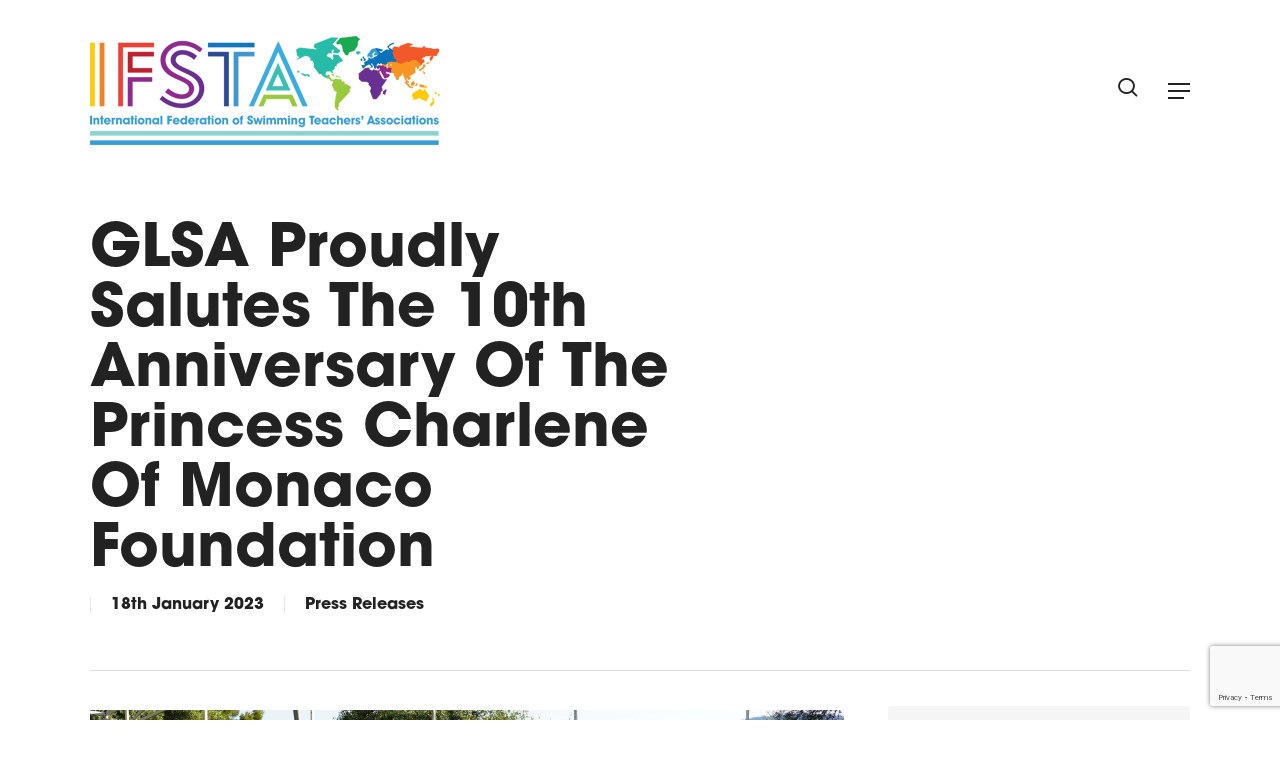

--- FILE ---
content_type: text/html; charset=utf-8
request_url: https://www.google.com/recaptcha/api2/anchor?ar=1&k=6Ld74akUAAAAAER70s5N3c8WaWcsvjvHW7obkrnI&co=aHR0cHM6Ly93d3cuaWZzdGEuY28udWs6NDQz&hl=en&v=9TiwnJFHeuIw_s0wSd3fiKfN&size=invisible&anchor-ms=20000&execute-ms=30000&cb=o0lj7lyrkanj
body_size: 48346
content:
<!DOCTYPE HTML><html dir="ltr" lang="en"><head><meta http-equiv="Content-Type" content="text/html; charset=UTF-8">
<meta http-equiv="X-UA-Compatible" content="IE=edge">
<title>reCAPTCHA</title>
<style type="text/css">
/* cyrillic-ext */
@font-face {
  font-family: 'Roboto';
  font-style: normal;
  font-weight: 400;
  font-stretch: 100%;
  src: url(//fonts.gstatic.com/s/roboto/v48/KFO7CnqEu92Fr1ME7kSn66aGLdTylUAMa3GUBHMdazTgWw.woff2) format('woff2');
  unicode-range: U+0460-052F, U+1C80-1C8A, U+20B4, U+2DE0-2DFF, U+A640-A69F, U+FE2E-FE2F;
}
/* cyrillic */
@font-face {
  font-family: 'Roboto';
  font-style: normal;
  font-weight: 400;
  font-stretch: 100%;
  src: url(//fonts.gstatic.com/s/roboto/v48/KFO7CnqEu92Fr1ME7kSn66aGLdTylUAMa3iUBHMdazTgWw.woff2) format('woff2');
  unicode-range: U+0301, U+0400-045F, U+0490-0491, U+04B0-04B1, U+2116;
}
/* greek-ext */
@font-face {
  font-family: 'Roboto';
  font-style: normal;
  font-weight: 400;
  font-stretch: 100%;
  src: url(//fonts.gstatic.com/s/roboto/v48/KFO7CnqEu92Fr1ME7kSn66aGLdTylUAMa3CUBHMdazTgWw.woff2) format('woff2');
  unicode-range: U+1F00-1FFF;
}
/* greek */
@font-face {
  font-family: 'Roboto';
  font-style: normal;
  font-weight: 400;
  font-stretch: 100%;
  src: url(//fonts.gstatic.com/s/roboto/v48/KFO7CnqEu92Fr1ME7kSn66aGLdTylUAMa3-UBHMdazTgWw.woff2) format('woff2');
  unicode-range: U+0370-0377, U+037A-037F, U+0384-038A, U+038C, U+038E-03A1, U+03A3-03FF;
}
/* math */
@font-face {
  font-family: 'Roboto';
  font-style: normal;
  font-weight: 400;
  font-stretch: 100%;
  src: url(//fonts.gstatic.com/s/roboto/v48/KFO7CnqEu92Fr1ME7kSn66aGLdTylUAMawCUBHMdazTgWw.woff2) format('woff2');
  unicode-range: U+0302-0303, U+0305, U+0307-0308, U+0310, U+0312, U+0315, U+031A, U+0326-0327, U+032C, U+032F-0330, U+0332-0333, U+0338, U+033A, U+0346, U+034D, U+0391-03A1, U+03A3-03A9, U+03B1-03C9, U+03D1, U+03D5-03D6, U+03F0-03F1, U+03F4-03F5, U+2016-2017, U+2034-2038, U+203C, U+2040, U+2043, U+2047, U+2050, U+2057, U+205F, U+2070-2071, U+2074-208E, U+2090-209C, U+20D0-20DC, U+20E1, U+20E5-20EF, U+2100-2112, U+2114-2115, U+2117-2121, U+2123-214F, U+2190, U+2192, U+2194-21AE, U+21B0-21E5, U+21F1-21F2, U+21F4-2211, U+2213-2214, U+2216-22FF, U+2308-230B, U+2310, U+2319, U+231C-2321, U+2336-237A, U+237C, U+2395, U+239B-23B7, U+23D0, U+23DC-23E1, U+2474-2475, U+25AF, U+25B3, U+25B7, U+25BD, U+25C1, U+25CA, U+25CC, U+25FB, U+266D-266F, U+27C0-27FF, U+2900-2AFF, U+2B0E-2B11, U+2B30-2B4C, U+2BFE, U+3030, U+FF5B, U+FF5D, U+1D400-1D7FF, U+1EE00-1EEFF;
}
/* symbols */
@font-face {
  font-family: 'Roboto';
  font-style: normal;
  font-weight: 400;
  font-stretch: 100%;
  src: url(//fonts.gstatic.com/s/roboto/v48/KFO7CnqEu92Fr1ME7kSn66aGLdTylUAMaxKUBHMdazTgWw.woff2) format('woff2');
  unicode-range: U+0001-000C, U+000E-001F, U+007F-009F, U+20DD-20E0, U+20E2-20E4, U+2150-218F, U+2190, U+2192, U+2194-2199, U+21AF, U+21E6-21F0, U+21F3, U+2218-2219, U+2299, U+22C4-22C6, U+2300-243F, U+2440-244A, U+2460-24FF, U+25A0-27BF, U+2800-28FF, U+2921-2922, U+2981, U+29BF, U+29EB, U+2B00-2BFF, U+4DC0-4DFF, U+FFF9-FFFB, U+10140-1018E, U+10190-1019C, U+101A0, U+101D0-101FD, U+102E0-102FB, U+10E60-10E7E, U+1D2C0-1D2D3, U+1D2E0-1D37F, U+1F000-1F0FF, U+1F100-1F1AD, U+1F1E6-1F1FF, U+1F30D-1F30F, U+1F315, U+1F31C, U+1F31E, U+1F320-1F32C, U+1F336, U+1F378, U+1F37D, U+1F382, U+1F393-1F39F, U+1F3A7-1F3A8, U+1F3AC-1F3AF, U+1F3C2, U+1F3C4-1F3C6, U+1F3CA-1F3CE, U+1F3D4-1F3E0, U+1F3ED, U+1F3F1-1F3F3, U+1F3F5-1F3F7, U+1F408, U+1F415, U+1F41F, U+1F426, U+1F43F, U+1F441-1F442, U+1F444, U+1F446-1F449, U+1F44C-1F44E, U+1F453, U+1F46A, U+1F47D, U+1F4A3, U+1F4B0, U+1F4B3, U+1F4B9, U+1F4BB, U+1F4BF, U+1F4C8-1F4CB, U+1F4D6, U+1F4DA, U+1F4DF, U+1F4E3-1F4E6, U+1F4EA-1F4ED, U+1F4F7, U+1F4F9-1F4FB, U+1F4FD-1F4FE, U+1F503, U+1F507-1F50B, U+1F50D, U+1F512-1F513, U+1F53E-1F54A, U+1F54F-1F5FA, U+1F610, U+1F650-1F67F, U+1F687, U+1F68D, U+1F691, U+1F694, U+1F698, U+1F6AD, U+1F6B2, U+1F6B9-1F6BA, U+1F6BC, U+1F6C6-1F6CF, U+1F6D3-1F6D7, U+1F6E0-1F6EA, U+1F6F0-1F6F3, U+1F6F7-1F6FC, U+1F700-1F7FF, U+1F800-1F80B, U+1F810-1F847, U+1F850-1F859, U+1F860-1F887, U+1F890-1F8AD, U+1F8B0-1F8BB, U+1F8C0-1F8C1, U+1F900-1F90B, U+1F93B, U+1F946, U+1F984, U+1F996, U+1F9E9, U+1FA00-1FA6F, U+1FA70-1FA7C, U+1FA80-1FA89, U+1FA8F-1FAC6, U+1FACE-1FADC, U+1FADF-1FAE9, U+1FAF0-1FAF8, U+1FB00-1FBFF;
}
/* vietnamese */
@font-face {
  font-family: 'Roboto';
  font-style: normal;
  font-weight: 400;
  font-stretch: 100%;
  src: url(//fonts.gstatic.com/s/roboto/v48/KFO7CnqEu92Fr1ME7kSn66aGLdTylUAMa3OUBHMdazTgWw.woff2) format('woff2');
  unicode-range: U+0102-0103, U+0110-0111, U+0128-0129, U+0168-0169, U+01A0-01A1, U+01AF-01B0, U+0300-0301, U+0303-0304, U+0308-0309, U+0323, U+0329, U+1EA0-1EF9, U+20AB;
}
/* latin-ext */
@font-face {
  font-family: 'Roboto';
  font-style: normal;
  font-weight: 400;
  font-stretch: 100%;
  src: url(//fonts.gstatic.com/s/roboto/v48/KFO7CnqEu92Fr1ME7kSn66aGLdTylUAMa3KUBHMdazTgWw.woff2) format('woff2');
  unicode-range: U+0100-02BA, U+02BD-02C5, U+02C7-02CC, U+02CE-02D7, U+02DD-02FF, U+0304, U+0308, U+0329, U+1D00-1DBF, U+1E00-1E9F, U+1EF2-1EFF, U+2020, U+20A0-20AB, U+20AD-20C0, U+2113, U+2C60-2C7F, U+A720-A7FF;
}
/* latin */
@font-face {
  font-family: 'Roboto';
  font-style: normal;
  font-weight: 400;
  font-stretch: 100%;
  src: url(//fonts.gstatic.com/s/roboto/v48/KFO7CnqEu92Fr1ME7kSn66aGLdTylUAMa3yUBHMdazQ.woff2) format('woff2');
  unicode-range: U+0000-00FF, U+0131, U+0152-0153, U+02BB-02BC, U+02C6, U+02DA, U+02DC, U+0304, U+0308, U+0329, U+2000-206F, U+20AC, U+2122, U+2191, U+2193, U+2212, U+2215, U+FEFF, U+FFFD;
}
/* cyrillic-ext */
@font-face {
  font-family: 'Roboto';
  font-style: normal;
  font-weight: 500;
  font-stretch: 100%;
  src: url(//fonts.gstatic.com/s/roboto/v48/KFO7CnqEu92Fr1ME7kSn66aGLdTylUAMa3GUBHMdazTgWw.woff2) format('woff2');
  unicode-range: U+0460-052F, U+1C80-1C8A, U+20B4, U+2DE0-2DFF, U+A640-A69F, U+FE2E-FE2F;
}
/* cyrillic */
@font-face {
  font-family: 'Roboto';
  font-style: normal;
  font-weight: 500;
  font-stretch: 100%;
  src: url(//fonts.gstatic.com/s/roboto/v48/KFO7CnqEu92Fr1ME7kSn66aGLdTylUAMa3iUBHMdazTgWw.woff2) format('woff2');
  unicode-range: U+0301, U+0400-045F, U+0490-0491, U+04B0-04B1, U+2116;
}
/* greek-ext */
@font-face {
  font-family: 'Roboto';
  font-style: normal;
  font-weight: 500;
  font-stretch: 100%;
  src: url(//fonts.gstatic.com/s/roboto/v48/KFO7CnqEu92Fr1ME7kSn66aGLdTylUAMa3CUBHMdazTgWw.woff2) format('woff2');
  unicode-range: U+1F00-1FFF;
}
/* greek */
@font-face {
  font-family: 'Roboto';
  font-style: normal;
  font-weight: 500;
  font-stretch: 100%;
  src: url(//fonts.gstatic.com/s/roboto/v48/KFO7CnqEu92Fr1ME7kSn66aGLdTylUAMa3-UBHMdazTgWw.woff2) format('woff2');
  unicode-range: U+0370-0377, U+037A-037F, U+0384-038A, U+038C, U+038E-03A1, U+03A3-03FF;
}
/* math */
@font-face {
  font-family: 'Roboto';
  font-style: normal;
  font-weight: 500;
  font-stretch: 100%;
  src: url(//fonts.gstatic.com/s/roboto/v48/KFO7CnqEu92Fr1ME7kSn66aGLdTylUAMawCUBHMdazTgWw.woff2) format('woff2');
  unicode-range: U+0302-0303, U+0305, U+0307-0308, U+0310, U+0312, U+0315, U+031A, U+0326-0327, U+032C, U+032F-0330, U+0332-0333, U+0338, U+033A, U+0346, U+034D, U+0391-03A1, U+03A3-03A9, U+03B1-03C9, U+03D1, U+03D5-03D6, U+03F0-03F1, U+03F4-03F5, U+2016-2017, U+2034-2038, U+203C, U+2040, U+2043, U+2047, U+2050, U+2057, U+205F, U+2070-2071, U+2074-208E, U+2090-209C, U+20D0-20DC, U+20E1, U+20E5-20EF, U+2100-2112, U+2114-2115, U+2117-2121, U+2123-214F, U+2190, U+2192, U+2194-21AE, U+21B0-21E5, U+21F1-21F2, U+21F4-2211, U+2213-2214, U+2216-22FF, U+2308-230B, U+2310, U+2319, U+231C-2321, U+2336-237A, U+237C, U+2395, U+239B-23B7, U+23D0, U+23DC-23E1, U+2474-2475, U+25AF, U+25B3, U+25B7, U+25BD, U+25C1, U+25CA, U+25CC, U+25FB, U+266D-266F, U+27C0-27FF, U+2900-2AFF, U+2B0E-2B11, U+2B30-2B4C, U+2BFE, U+3030, U+FF5B, U+FF5D, U+1D400-1D7FF, U+1EE00-1EEFF;
}
/* symbols */
@font-face {
  font-family: 'Roboto';
  font-style: normal;
  font-weight: 500;
  font-stretch: 100%;
  src: url(//fonts.gstatic.com/s/roboto/v48/KFO7CnqEu92Fr1ME7kSn66aGLdTylUAMaxKUBHMdazTgWw.woff2) format('woff2');
  unicode-range: U+0001-000C, U+000E-001F, U+007F-009F, U+20DD-20E0, U+20E2-20E4, U+2150-218F, U+2190, U+2192, U+2194-2199, U+21AF, U+21E6-21F0, U+21F3, U+2218-2219, U+2299, U+22C4-22C6, U+2300-243F, U+2440-244A, U+2460-24FF, U+25A0-27BF, U+2800-28FF, U+2921-2922, U+2981, U+29BF, U+29EB, U+2B00-2BFF, U+4DC0-4DFF, U+FFF9-FFFB, U+10140-1018E, U+10190-1019C, U+101A0, U+101D0-101FD, U+102E0-102FB, U+10E60-10E7E, U+1D2C0-1D2D3, U+1D2E0-1D37F, U+1F000-1F0FF, U+1F100-1F1AD, U+1F1E6-1F1FF, U+1F30D-1F30F, U+1F315, U+1F31C, U+1F31E, U+1F320-1F32C, U+1F336, U+1F378, U+1F37D, U+1F382, U+1F393-1F39F, U+1F3A7-1F3A8, U+1F3AC-1F3AF, U+1F3C2, U+1F3C4-1F3C6, U+1F3CA-1F3CE, U+1F3D4-1F3E0, U+1F3ED, U+1F3F1-1F3F3, U+1F3F5-1F3F7, U+1F408, U+1F415, U+1F41F, U+1F426, U+1F43F, U+1F441-1F442, U+1F444, U+1F446-1F449, U+1F44C-1F44E, U+1F453, U+1F46A, U+1F47D, U+1F4A3, U+1F4B0, U+1F4B3, U+1F4B9, U+1F4BB, U+1F4BF, U+1F4C8-1F4CB, U+1F4D6, U+1F4DA, U+1F4DF, U+1F4E3-1F4E6, U+1F4EA-1F4ED, U+1F4F7, U+1F4F9-1F4FB, U+1F4FD-1F4FE, U+1F503, U+1F507-1F50B, U+1F50D, U+1F512-1F513, U+1F53E-1F54A, U+1F54F-1F5FA, U+1F610, U+1F650-1F67F, U+1F687, U+1F68D, U+1F691, U+1F694, U+1F698, U+1F6AD, U+1F6B2, U+1F6B9-1F6BA, U+1F6BC, U+1F6C6-1F6CF, U+1F6D3-1F6D7, U+1F6E0-1F6EA, U+1F6F0-1F6F3, U+1F6F7-1F6FC, U+1F700-1F7FF, U+1F800-1F80B, U+1F810-1F847, U+1F850-1F859, U+1F860-1F887, U+1F890-1F8AD, U+1F8B0-1F8BB, U+1F8C0-1F8C1, U+1F900-1F90B, U+1F93B, U+1F946, U+1F984, U+1F996, U+1F9E9, U+1FA00-1FA6F, U+1FA70-1FA7C, U+1FA80-1FA89, U+1FA8F-1FAC6, U+1FACE-1FADC, U+1FADF-1FAE9, U+1FAF0-1FAF8, U+1FB00-1FBFF;
}
/* vietnamese */
@font-face {
  font-family: 'Roboto';
  font-style: normal;
  font-weight: 500;
  font-stretch: 100%;
  src: url(//fonts.gstatic.com/s/roboto/v48/KFO7CnqEu92Fr1ME7kSn66aGLdTylUAMa3OUBHMdazTgWw.woff2) format('woff2');
  unicode-range: U+0102-0103, U+0110-0111, U+0128-0129, U+0168-0169, U+01A0-01A1, U+01AF-01B0, U+0300-0301, U+0303-0304, U+0308-0309, U+0323, U+0329, U+1EA0-1EF9, U+20AB;
}
/* latin-ext */
@font-face {
  font-family: 'Roboto';
  font-style: normal;
  font-weight: 500;
  font-stretch: 100%;
  src: url(//fonts.gstatic.com/s/roboto/v48/KFO7CnqEu92Fr1ME7kSn66aGLdTylUAMa3KUBHMdazTgWw.woff2) format('woff2');
  unicode-range: U+0100-02BA, U+02BD-02C5, U+02C7-02CC, U+02CE-02D7, U+02DD-02FF, U+0304, U+0308, U+0329, U+1D00-1DBF, U+1E00-1E9F, U+1EF2-1EFF, U+2020, U+20A0-20AB, U+20AD-20C0, U+2113, U+2C60-2C7F, U+A720-A7FF;
}
/* latin */
@font-face {
  font-family: 'Roboto';
  font-style: normal;
  font-weight: 500;
  font-stretch: 100%;
  src: url(//fonts.gstatic.com/s/roboto/v48/KFO7CnqEu92Fr1ME7kSn66aGLdTylUAMa3yUBHMdazQ.woff2) format('woff2');
  unicode-range: U+0000-00FF, U+0131, U+0152-0153, U+02BB-02BC, U+02C6, U+02DA, U+02DC, U+0304, U+0308, U+0329, U+2000-206F, U+20AC, U+2122, U+2191, U+2193, U+2212, U+2215, U+FEFF, U+FFFD;
}
/* cyrillic-ext */
@font-face {
  font-family: 'Roboto';
  font-style: normal;
  font-weight: 900;
  font-stretch: 100%;
  src: url(//fonts.gstatic.com/s/roboto/v48/KFO7CnqEu92Fr1ME7kSn66aGLdTylUAMa3GUBHMdazTgWw.woff2) format('woff2');
  unicode-range: U+0460-052F, U+1C80-1C8A, U+20B4, U+2DE0-2DFF, U+A640-A69F, U+FE2E-FE2F;
}
/* cyrillic */
@font-face {
  font-family: 'Roboto';
  font-style: normal;
  font-weight: 900;
  font-stretch: 100%;
  src: url(//fonts.gstatic.com/s/roboto/v48/KFO7CnqEu92Fr1ME7kSn66aGLdTylUAMa3iUBHMdazTgWw.woff2) format('woff2');
  unicode-range: U+0301, U+0400-045F, U+0490-0491, U+04B0-04B1, U+2116;
}
/* greek-ext */
@font-face {
  font-family: 'Roboto';
  font-style: normal;
  font-weight: 900;
  font-stretch: 100%;
  src: url(//fonts.gstatic.com/s/roboto/v48/KFO7CnqEu92Fr1ME7kSn66aGLdTylUAMa3CUBHMdazTgWw.woff2) format('woff2');
  unicode-range: U+1F00-1FFF;
}
/* greek */
@font-face {
  font-family: 'Roboto';
  font-style: normal;
  font-weight: 900;
  font-stretch: 100%;
  src: url(//fonts.gstatic.com/s/roboto/v48/KFO7CnqEu92Fr1ME7kSn66aGLdTylUAMa3-UBHMdazTgWw.woff2) format('woff2');
  unicode-range: U+0370-0377, U+037A-037F, U+0384-038A, U+038C, U+038E-03A1, U+03A3-03FF;
}
/* math */
@font-face {
  font-family: 'Roboto';
  font-style: normal;
  font-weight: 900;
  font-stretch: 100%;
  src: url(//fonts.gstatic.com/s/roboto/v48/KFO7CnqEu92Fr1ME7kSn66aGLdTylUAMawCUBHMdazTgWw.woff2) format('woff2');
  unicode-range: U+0302-0303, U+0305, U+0307-0308, U+0310, U+0312, U+0315, U+031A, U+0326-0327, U+032C, U+032F-0330, U+0332-0333, U+0338, U+033A, U+0346, U+034D, U+0391-03A1, U+03A3-03A9, U+03B1-03C9, U+03D1, U+03D5-03D6, U+03F0-03F1, U+03F4-03F5, U+2016-2017, U+2034-2038, U+203C, U+2040, U+2043, U+2047, U+2050, U+2057, U+205F, U+2070-2071, U+2074-208E, U+2090-209C, U+20D0-20DC, U+20E1, U+20E5-20EF, U+2100-2112, U+2114-2115, U+2117-2121, U+2123-214F, U+2190, U+2192, U+2194-21AE, U+21B0-21E5, U+21F1-21F2, U+21F4-2211, U+2213-2214, U+2216-22FF, U+2308-230B, U+2310, U+2319, U+231C-2321, U+2336-237A, U+237C, U+2395, U+239B-23B7, U+23D0, U+23DC-23E1, U+2474-2475, U+25AF, U+25B3, U+25B7, U+25BD, U+25C1, U+25CA, U+25CC, U+25FB, U+266D-266F, U+27C0-27FF, U+2900-2AFF, U+2B0E-2B11, U+2B30-2B4C, U+2BFE, U+3030, U+FF5B, U+FF5D, U+1D400-1D7FF, U+1EE00-1EEFF;
}
/* symbols */
@font-face {
  font-family: 'Roboto';
  font-style: normal;
  font-weight: 900;
  font-stretch: 100%;
  src: url(//fonts.gstatic.com/s/roboto/v48/KFO7CnqEu92Fr1ME7kSn66aGLdTylUAMaxKUBHMdazTgWw.woff2) format('woff2');
  unicode-range: U+0001-000C, U+000E-001F, U+007F-009F, U+20DD-20E0, U+20E2-20E4, U+2150-218F, U+2190, U+2192, U+2194-2199, U+21AF, U+21E6-21F0, U+21F3, U+2218-2219, U+2299, U+22C4-22C6, U+2300-243F, U+2440-244A, U+2460-24FF, U+25A0-27BF, U+2800-28FF, U+2921-2922, U+2981, U+29BF, U+29EB, U+2B00-2BFF, U+4DC0-4DFF, U+FFF9-FFFB, U+10140-1018E, U+10190-1019C, U+101A0, U+101D0-101FD, U+102E0-102FB, U+10E60-10E7E, U+1D2C0-1D2D3, U+1D2E0-1D37F, U+1F000-1F0FF, U+1F100-1F1AD, U+1F1E6-1F1FF, U+1F30D-1F30F, U+1F315, U+1F31C, U+1F31E, U+1F320-1F32C, U+1F336, U+1F378, U+1F37D, U+1F382, U+1F393-1F39F, U+1F3A7-1F3A8, U+1F3AC-1F3AF, U+1F3C2, U+1F3C4-1F3C6, U+1F3CA-1F3CE, U+1F3D4-1F3E0, U+1F3ED, U+1F3F1-1F3F3, U+1F3F5-1F3F7, U+1F408, U+1F415, U+1F41F, U+1F426, U+1F43F, U+1F441-1F442, U+1F444, U+1F446-1F449, U+1F44C-1F44E, U+1F453, U+1F46A, U+1F47D, U+1F4A3, U+1F4B0, U+1F4B3, U+1F4B9, U+1F4BB, U+1F4BF, U+1F4C8-1F4CB, U+1F4D6, U+1F4DA, U+1F4DF, U+1F4E3-1F4E6, U+1F4EA-1F4ED, U+1F4F7, U+1F4F9-1F4FB, U+1F4FD-1F4FE, U+1F503, U+1F507-1F50B, U+1F50D, U+1F512-1F513, U+1F53E-1F54A, U+1F54F-1F5FA, U+1F610, U+1F650-1F67F, U+1F687, U+1F68D, U+1F691, U+1F694, U+1F698, U+1F6AD, U+1F6B2, U+1F6B9-1F6BA, U+1F6BC, U+1F6C6-1F6CF, U+1F6D3-1F6D7, U+1F6E0-1F6EA, U+1F6F0-1F6F3, U+1F6F7-1F6FC, U+1F700-1F7FF, U+1F800-1F80B, U+1F810-1F847, U+1F850-1F859, U+1F860-1F887, U+1F890-1F8AD, U+1F8B0-1F8BB, U+1F8C0-1F8C1, U+1F900-1F90B, U+1F93B, U+1F946, U+1F984, U+1F996, U+1F9E9, U+1FA00-1FA6F, U+1FA70-1FA7C, U+1FA80-1FA89, U+1FA8F-1FAC6, U+1FACE-1FADC, U+1FADF-1FAE9, U+1FAF0-1FAF8, U+1FB00-1FBFF;
}
/* vietnamese */
@font-face {
  font-family: 'Roboto';
  font-style: normal;
  font-weight: 900;
  font-stretch: 100%;
  src: url(//fonts.gstatic.com/s/roboto/v48/KFO7CnqEu92Fr1ME7kSn66aGLdTylUAMa3OUBHMdazTgWw.woff2) format('woff2');
  unicode-range: U+0102-0103, U+0110-0111, U+0128-0129, U+0168-0169, U+01A0-01A1, U+01AF-01B0, U+0300-0301, U+0303-0304, U+0308-0309, U+0323, U+0329, U+1EA0-1EF9, U+20AB;
}
/* latin-ext */
@font-face {
  font-family: 'Roboto';
  font-style: normal;
  font-weight: 900;
  font-stretch: 100%;
  src: url(//fonts.gstatic.com/s/roboto/v48/KFO7CnqEu92Fr1ME7kSn66aGLdTylUAMa3KUBHMdazTgWw.woff2) format('woff2');
  unicode-range: U+0100-02BA, U+02BD-02C5, U+02C7-02CC, U+02CE-02D7, U+02DD-02FF, U+0304, U+0308, U+0329, U+1D00-1DBF, U+1E00-1E9F, U+1EF2-1EFF, U+2020, U+20A0-20AB, U+20AD-20C0, U+2113, U+2C60-2C7F, U+A720-A7FF;
}
/* latin */
@font-face {
  font-family: 'Roboto';
  font-style: normal;
  font-weight: 900;
  font-stretch: 100%;
  src: url(//fonts.gstatic.com/s/roboto/v48/KFO7CnqEu92Fr1ME7kSn66aGLdTylUAMa3yUBHMdazQ.woff2) format('woff2');
  unicode-range: U+0000-00FF, U+0131, U+0152-0153, U+02BB-02BC, U+02C6, U+02DA, U+02DC, U+0304, U+0308, U+0329, U+2000-206F, U+20AC, U+2122, U+2191, U+2193, U+2212, U+2215, U+FEFF, U+FFFD;
}

</style>
<link rel="stylesheet" type="text/css" href="https://www.gstatic.com/recaptcha/releases/9TiwnJFHeuIw_s0wSd3fiKfN/styles__ltr.css">
<script nonce="JN_mdW4ePQWscrabXcemPQ" type="text/javascript">window['__recaptcha_api'] = 'https://www.google.com/recaptcha/api2/';</script>
<script type="text/javascript" src="https://www.gstatic.com/recaptcha/releases/9TiwnJFHeuIw_s0wSd3fiKfN/recaptcha__en.js" nonce="JN_mdW4ePQWscrabXcemPQ">
      
    </script></head>
<body><div id="rc-anchor-alert" class="rc-anchor-alert"></div>
<input type="hidden" id="recaptcha-token" value="[base64]">
<script type="text/javascript" nonce="JN_mdW4ePQWscrabXcemPQ">
      recaptcha.anchor.Main.init("[\x22ainput\x22,[\x22bgdata\x22,\x22\x22,\[base64]/[base64]/[base64]/[base64]/cjw8ejpyPj4+eil9Y2F0Y2gobCl7dGhyb3cgbDt9fSxIPWZ1bmN0aW9uKHcsdCx6KXtpZih3PT0xOTR8fHc9PTIwOCl0LnZbd10/dC52W3ddLmNvbmNhdCh6KTp0LnZbd109b2Yoeix0KTtlbHNle2lmKHQuYkImJnchPTMxNylyZXR1cm47dz09NjZ8fHc9PTEyMnx8dz09NDcwfHx3PT00NHx8dz09NDE2fHx3PT0zOTd8fHc9PTQyMXx8dz09Njh8fHc9PTcwfHx3PT0xODQ/[base64]/[base64]/[base64]/bmV3IGRbVl0oSlswXSk6cD09Mj9uZXcgZFtWXShKWzBdLEpbMV0pOnA9PTM/bmV3IGRbVl0oSlswXSxKWzFdLEpbMl0pOnA9PTQ/[base64]/[base64]/[base64]/[base64]\x22,\[base64]\\u003d\\u003d\x22,\x22wofDjgUYw5vDgWTCgcO0w64qwqbCsSlxX8KJKMKsw6nCkcOLMQPCiXlJw4TCsMOawrdVw6TDpmnDgcKLTzcVHSUeeAY8R8K2w7DCmEFaY8OVw5U+OsKwcEbCnsO8wp7CjsOowphYElgeEXo6ewhkb8Oww4IuBS3ClcORK8OOw7oZWlfDigfCs13ChcKhwr/[base64]/[base64]/CsBFAOlXDssKMwpLDp3bDosOVJCPDk8OCD0RRw4Vxw5TDocKcYHjCssOnOBEeUcKHBRPDkCXDuMO0H0TCti06NsKBwr3CiMKEdMOSw4/ClwZTwrNiwp13HQPCssO5I8KkwotNMHNkLztCMsKdCCxpTC/DmjlJEhl/wpTCvQrCjMKAw5zDosOKw44NBiXClsKSw6EpWjPDrcOnQhlKwp4YdFRFKsO5w5rDn8KXw5Frw40zTRzCskBcFsKow7NUVMKsw6QQwoxbcMKewpMHDQ8Bw5F+ZsKSw7B6wp/CrsKWPF7CssKeWisfw7ciw61yYzPCvMOrGkPDuSAGCDw7QhIYwqlGWjTDhxPDqcKhPTh3BMKLFsKSwrVeWhbDgHnCumI/w6EVUHLDpMOFwoTDrgrDlcOKccOcw709GhtFKh3DrBdCwrfDg8OEGzfDh8KfLARyLcOAw7HDlcKyw6/CiDTChcOeJ2HCvMK8w4wewpvCnh3Ck8OAM8Opw7E4O2ETwqHChRhwfQHDgDM7UhA3w5oZw6XDocOdw7UEKBcjOTwewo7DjWPClHo6DcKrECTDv8OdcATDgCPDsMKWexpndcKkw47DnEoOw7bChsOdTMOaw6fCu8OAw4dYw7bDkMKsXDzChX5Cwr3Dn8O/w5MSXCjDl8OUdcKZw60VHsOCw7vCp8Osw7rCt8ONFMOVwoTDisK/Vh4XehxVMFwywrM1Rh51CnI6EMKwF8OFHV/DocO6IgUWw73DmDXCkMKDFcOoJ8OcwonDrE06SwNkw7JiNMKow6kMO8ONw5XDqUbCmxEZw77DlThvwqpAEFN6w5PClcOsOU3DjsKGU8OwdcKZbsOqw5vCo0LDicKzWMOoAX/Dqx/CnMO/w7rChyZQeMOuwptNOXhlbk7CrV0HWcKQw457wqciT0DCllLDu2okwqgUw6PDhsO7wrTDl8OWFgplwrgyVMK/THc/BTfCuDtOSxJIwpwTTG90dU1TSF5tKggYw4lGB3rDqcOWYsOcwo/DhxDDkMORNcOdUWJTwoHDmcK8bDwywr5hcMK2wrDCtzvDoMK8QxTCpcK8w5bDl8OXwoATwpvCgMOofUo8w4fCm03CtijCilsncTEmSi0awobCm8K3w7o1w6TCgsKRVXXDm8KPWBfCvXrDlzDDhTlLw6xtw5rChCJbw7LCm09jEWzCjhAOS2fDvjUww6PCucKRNsOpwq/DscKkBMKEFMK5wrVQw6VewoTCvGXClAUZwqLCgwpzwqbClyfDpMKsCcOLUkFYSsOPCgEqwrnDrcO8w5NVWsKUdGzCiDPDsTfChMKKOAtSa8Kjw4PCkxrDpMO+wrXCh0ZTDWrCgsOBwrDCsMKuwofCtyFnwojDisO5wpxOw70KwpoLAGIOw4TDk8KFKgDCosOlVzLDkl/DrcOiPApPwr0GwrJjw4R9woXCgFlUw4cEKMKswrIKwrfDhCJNQ8OJwrfDhMOiJsKwRzBueVBAdn/Cr8OsHcO8KMOxwqAfQMOiWsOuPMKJTsOQwrDCvVDDiTlvGzbCqcKXDCnDiMO4woTDn8O1W3fDmcO7YXN5dgHCvXIDwpnDrsKla8KDcsO6w4HDiQHCjERGw6DCp8KYBi/DvnsdVRTCsVsXSh5EWmrCs3JWwoI+wrEdUiVWw7BgPMKDJMKWA8OZwq/CsMO/wr/DuTzCiiwyw6wKw6FAMivCng/ClhYgTcOqw60xBWTClsOcOsK6FsKXHsKDUsOSwprDiVTCow7DumNjRMKPfsObasO8w4tbDSFZw4wCTxxEacOvRBs3FsKkVW0hw5zCrj0KHhdkDcOQwrA0c1bCocOAI8OcwpvDkh0keMOnw64VS8O9AB5cwrJcTB/DpcOuRcOPwp7DqGzDgD0tw4NzVsKKwp7CrkVkd8OGwqNDD8OnwrJWw4XCgcKoLwvCt8O8SHnDpAQHw40YasKjYsOQOcKFwo48w7rCowZ+w6EMw6srw7QNwoR5dMKyH19+wpxOwo18NALCqcOCw7fChyAjw6pmb8OSw6/Di8KVfiJ0w5vCikrCojPDhMKVSSZBwo/DvGY2w7TCiy5xeWDDmMO3wqcxwrrCo8Odwr4nwqYnLMO8w7DCr2HCq8OXwp/CpsOawptLw6EdLQfDsC8jwpBqw59FFybCsgoJL8OeZjFkdAvDlcKvwrvCkkLCmMO+w5VhN8KcCcKjwo46w5PDisKofcKhw50+w7UWw65/elvDigFMw40Vw40Aw6zCqcOqHsK/wofDmAV+w6UFQsKhSnfCpk5AwqFpe2BUw5jDt25CaMK5N8KEVsKBNMKhRWvCgwzDh8OgHcKzJRDCtl/DmMKwE8O0w7lXb8KJUsKdw4DCjMO+wpIxXMOOwr3DqB7CnMOhwr7DmMOCOGwVERnCkWrDmiYBI8KPGUnDgMKhw7E5GCwvwrnDv8KCVTrChnx1wq/CvhNeTMKeXsOqw64Xwqx5TigUwqnChg3CrsKBGkQxeAcqFnnCpsOFWTjDvR3Col54bsOow4jCo8KCXB8gwp4MwqDCpxg1fgTCljEZw5BFwpNPTmMHMsOYwqfCr8K7wrddw5zCtsORd3vDosOBwr5mw4fCmm/CmMKcKATCksKhw6Raw5M0wq/CmMKMwqwww6rDq2PDpcOUwohoBkLCucKZRkrDswMUZmzDq8KpdMKaGcO4w7doWcKow7ZHVHJEJTTCnyUoGA5/[base64]/[base64]/[base64]/[base64]/CjsOuwohJG8OOTsOTwogQw7ZfWsKfw4wVHV1kQVovXnXCvMKGNMKuCX7Dj8KqPMKhRVECwofCv8ORRMOfXzDDtsODw5YKDsK9w7NMw4EkDDltO8OoOEfCozHCt8ObH8KvIyfCpcORwppjwoVtwrLDtsOEwp/DpHEew5QJwqgnUcKqBsODWhEKPMOww4DCgCgvTlfDj8ORWy5QDcKcbT85w6tbWXjDrMKIKsOlZgnDoGrCkXUcP8OwwrccWSciF37DpsOLM3XDiMOWwrAbCcKLwpfCtcOxbcOPJcK7wpnCuMKHwrrDlBIow5XCv8KJY8OmecO1Z8KFMTzCn1XDh8KRNcOLPGVewphCw6/CuRPDlTAzAsKWS0XCqwtcwr0QLBvDlyPCmgjDk0vDh8KfwqjDicOkw5PDuC7Dmy7DjMOVwrYHJMK+w75qwrXCvRYWwrIPJWvDm3TDisOUwr8vHzvCi3DDosOHRxXDlQsWF3J/woEWOsOFw7rCuMOFP8KCMTUHUgoRw4VrwqPCgsK4FkBBAMK+w6UzwrIDZjJWDVXDq8K7ciEpbz7DuMOhw6/Do3XCg8KicUFfWirDs8OaOB7CvMO3w4jDtz7DhAYVVMK5w6Vew47DggIowrPDhlhNccOqw4pdw7xHw7AjScKSacKoKMOEScKXwoAMwp8Xw68NAsOLesO1UMKSw7HCm8K0wr/DiB9Zw5PDv0YpMsO1V8KAOsKpV8OlEDdwX8OWwpbDjsOjwrbCosKZYCgSccKMRUtQwqPDm8O2wobCqsKZL8KLOABISiY1VVtAS8OmdMKMw4PCvsKKwqQuw7LCl8Omwp9ZacOLKMOjLMOXw5s4w5jDl8K5wqzDicK/wpolYmXCnHrCo8OCSUHCscKUw6/DrQXCvEzDgsO7w55KHcOuD8Oaw5HCgRfCqzhiwoPDvcK7UMO2w4bDnMOaw71mNsOYw7jDk8OOIcKHwohwVcOTeCvClMO5w5TCpRlBw6LDiMKSOxjDvUrCoMKCw79zwpk/MMKCwo1+RMKsUS3CqsKZIwTCtmrDpQNsbcOFW1LDjVDDtG/Ci3zCkkHCh2FJY8OXTMK8wqHDncKzwo/DqFvDhGnCgEXCmMKdw61fNhnDtxfDnzfChsKrRcOFw4F0wq0VcMKlbGFJw4t1anpxw7DDmcOYCsKSDC3DpXLDtMOOwq/CiApewrLDm0/[base64]/CrsKDR8KEH8OfNB1Lw5ERw7rDp3Iuw7zDtk9haMOdMHPClcOfdMO1aUsXHsO8w6hIw5wQw7zDmi/[base64]/[base64]/Cpg7Cm1/CrFNow4bDtlDDqcKNwpISwqcbYsKew6/CkcOPwodGwpofw5TDvj3CpDd0HinCn8ODw7DCjsK7CMKbw5HCuCfCmsO2NcKsRUI9w7rDtsOlGXBwdsOHcWo6w64Nw7klwp47fMOCP2jCkcKiw6cLYMKbTy1Ww6IGw4fDvBUUccKnUUXCrsKZL2fCnMOMCRpQwr5Sw4cQZcOqw7HCp8OwO8Ovcikdw5/[base64]/CqXk+XsO/[base64]/Cl8OUBkLDrAjDvFDCv3pbMVoyamopw6IlUMOjTcOcwp1odCrDsMOyw6fDr0bCrcKWcVhqJxTCvMKKwpIZwqcVw5HDuzpUR8KeTsKAYVTDr3wSwoDCjcODwoMaw6QZUMOGwo1Pw60+w4JGFMOqwqzDrsOjGcOfM0vCsGpMwrvCiDDDr8Kzw5lKFcKNw63DghQ/JGXCqxRWD1LDrUp2w73CtcOKw5ohbCgVUMOAwpPCmsO5NcKsw6hswoMQPcOawr4BYMKMKH0qd2FPwojDoMOJwp7DrcOkLRxywqJ+dsOKaSTCpzDCoMOJwpBRDSw6wpZAw7pcP8OcHsOmw50OfkpFUWvCi8OPccOBe8KvScOfw7I/[base64]/CnUDCosKPRhXDj8OuRsKuw6/CpMOpwqoTwq9GRUbDucO6InI7wrrCrCHCrnDDg0sxPTN/w6/DtlseCWLDsmrDkMOEVh0iw7VdNSs/NsKjdcOmN1HDoCLDrcOqw698w5teaHZMw4oEw6/CuQXDrUEfGsOLI10gwp5OecOdM8OpwrfCizVLw61yw4bCmGvCiVPDqMO+FX/DjmPCgUZPw7gHVC/Dq8OOwoxxHsKPw5rCiX7CnAnDnwRTAsKKasOJKMKUNShyWGN0w6V3w4/[base64]/Ckl3ClMOhw5lyw4LClS3DnsKUwoLDjcKawqbCgMOhEMK+bsOZZWoNwoYQw7hyFnfCpWjCgyXCj8OCw4FATMO+VXw6wrAeJ8OnAgwiw6jCisKcw4HCsMOCw5oBacOnwqPDgSrDpcO9f8OsORbCl8O2eWLDtMKBw6lBw4/CucOSwpkJMz/ClcKeST4vw67CkAxYw5/Dqh1beUckw5Bjwr1Kd8OJD1zCr2rDrMOPwrzChxhBw5rDgsKWw4fCv8KGb8O+R0zDj8KawoPCv8OBw5tLwqLDnRoZMWFXw5zDr8KWOQJ+PMKnw7kBUH3CtcKpOh/Cqk5jwqQ/[base64]/[base64]/CiMK8wrvCqcKSwrFqUFA/bABvYEoGJ8O4w5DCminDpWk+wp9Pw4/DgsO1w5wbw7/CvcKtVhM9w6wXcsKpcC/DpMODJMKbYD9iw6fDmyrDn8K/Vn0ZNMOkwovDsTQgwp3DgsO/w69Kw4jClwJZNcKPScOLMkrDicKgdXBYwp82RsOwDWfDsn5qwpEWwoYUwrNzagXCsjbCgDXDjQfDgS/DscKJCz1laWZgwr3DiDs8w5jCs8KEw7VMwrDCucORYltYw6dXwrpWIcK2JH7CuUTDtMKgO3xNB2/ClsK4Y3zChlEawoUNw6UGAhM/Y0bDpcKrI0rCncKIFMOpc8O1wrhKKcKzTUQzwpLDrHzDvlgOw7JKRltAw4tgw5vDuXPCjGwzJGtlwqfDrsKNw7B+wrQ4K8KHw6cdwpDDl8OCw7HDnjDDvsOiw6/CqGZXLxnCmcOGw75PWMODw79lw4fDpjdDwq9fEFF5OcKYwqxNwr/DpMOCwotaLMKJK8KLKsKxLH5pw7Ylw7nClsO5w5nCp2rCjmJIO3sUwp/[base64]/[base64]/[base64]/CusKsw4xXw4R/wpLDk8OufcO5awrCvsKnwrIhw7NGw6ALw6ZPw4oJw4BEw54AdV1bw74pBmxKQj/CtkYmw5vDmcKaw4/CksKEaMOsPsO3wqlpwo18WmXCiCQ2BFUdwpTDnykawqbDscKJw7l0fwpawpXCuMKYTlfCp8K6B8KedxrCsVkofBjDu8OZU1pwXsK7EkfDjcKnd8OQey3Cr0oyw5rCn8OtKcOHwpTCmyrCisO3e2vCv1gHw4B/wpBdwoZobsOqJ34SFBJOw4UlDgXDncKmbcOiwqHDpMKZwpF5Cw3DqhvDg0UnIVbDi8Oua8KkwpMDDcK4bMKsGMK9w5lECgIvT0DClsKbw4scwoPCs8KowpgXwpd1w6RVPMKwwpA2dcKuwpMLA17CrkVgBWvCrh/CtlkHw7XCuU3DkcOLw7TDgRkQQcO3ZikELcOhccK9w5TDv8O7w6dzw4LDr8OxfnXDsHVfwozDtXhUb8KYwrpIw7rCgRnCgB51ST8lw5rDscOBwp1Kw6Ehw4nDrsKdNg3DkMKXwpQ1w4opPMKbQy/[base64]/w4bDocOaw6FfGsOZKB5cf3QwHwTCtXzChyrCjnjDvlY/KsOoM8KkwqzCiD3DomPDicKTGR3DosKpBcOvwo/DhMKydsK5DsK1w7k7Yl4Pw7HCiXLCtsKkwqfCiTTCu3jDqyBIw6nClcO7wqU/QcKkw5/Cmw7DgsOxEAjDp8OfwqEkSTxeCMKXPkNCw61Vf8KhwojCicK2FMKow77DpMKswrDCrzJvwoVowp8iwp3CpcO0YWfCo0XCg8KHVyEOwqo4wpVgEMKVWhUaw4PCocKCw5M/Kj4PaMKGYcKEU8KpZR41w5BKw5V3dcK0VMO7JsOBVcOUw6Qxw7rCi8Kgw6HCiUg/IcO/[base64]/RR9aNk7DjsOiYMOAGXkxW1TDscOcMzB0EGUUwoNPwokkIsORwphgw5zDsgFEZX/CksKHwoAjwp0mJwxew6HDhsKSCsKbaDvCnsO1w6rCnMOow4/DnMK1wqvCgXjDmsORwrEywqXClcKfFHzCjgNqesK8wrjDmMO5wqMIw6tNUMOTw7pwBsOSG8K+woTDljUUwobDs8OjVsKFwq9lB3s2wpF2wrPCg8OswrjCnTjCv8O/[base64]/Cp8KVwoYiwrvDk8OVwr/Dq2XDlGByUntTND9Ew6QHe8OHwoMhw7vCkktSUXbCoA0vwr80wr9fw4bDo2bCiV0Qw4/[base64]/DuiHCmMK8wogRJwfDgH3DrcKqY8OCw54Uw65Iw5jCp8OHwqMyQRPCtT18RhtbwoHDoMKTK8O9w4nDsQ5pw7AsIDfDisOwaMOkM8O2OsKOw7rDhFZVw6PCoMK3wrFUwq/CuEbDtcKrYcO5w6R9wpPCpDDCh2ZlQC/Ck8KJw5ZGeEDCu3zDrsKZdFvDkgkLGRLDljzDgcKLw7JkcRF0U8Oxw63CljIBwo7CmsKgw78awqInw4cawrZhMsKHwoTCvMOhw4ERIgRRWcKzXEbChcOjB8K4w7kxw4UWw6NQXlMnwrnDs8OFw7/DtlIfw5l/wpJgw6YywrHChEHCpjnCqcKIVyvCvsOlVkjCnsOsHFDDr8O2Tn5ZdW06w6jDvBIEwoh+wrRuw4AcwqNCTSTDl3waIsOrw5/CgsO3VsKpfhjDnE8Tw7h9wp/CusOlMF53w4LCncK0GXzCgsKBw4LDoTPDk8KHwr9VFcKuw5EaIHnDnsOKwrzDkB3DiDfCiMORXSbDh8KHAHPDnMKnw6MDwrPCuB1GwoLCv2bDlBHCncKNw4/DmVJ/[base64]/[base64]/CvlDCsMOkwq8Xw77Dt8O4w7lMM0cjWcK9w4fDj3TDv1/DoMOpPcKLw5LCkGLClcOiLMKJw508JDAceMObwrZaLB/Dk8OiCMKAw7vDvnMocRzCrB8JwohFw7/CshfDmhgRwobCjMK1w4Qvw63CmjNCecOFfXpEwqt5MsOleD3DgsOQeSTDu0Rjwq5lQMK+HcOpw4RRLMKBVHrCmW1Qw7wrwqhoWAhwScOoVcOBw4pXIcK8UsOFV1s2w7XDpB/DicKXwp9PKH5fbB85w4HDo8O1wo3CsMKxWibDmVBwb8K2wpUXcsOhw4rCpTEAw7DCs8KAPC1cwqYmSsKrMcKlwpAJKFzDmD1bScOMWgLCs8KuCMKwbVjDm1LDj8OuZQsCw6VZwq/CrijCmkvDlzLCn8ONwo3CqMKBNsO4w7NaKcOww40WwqxVTMO2InXClA4Swq3Dk8KCw7HDn3bCn0rCsjlBdMOGRMKlTS/Dh8OGwotJw5E9fx7CszjCm8KGwpbCscKYwojCuMKTwrzCr3zDhC89Ki/Cp3Zpw5TDuMOGAH1uEQ9ww6HCgMOGw501YsO4RcOID1wdwoLCqcO9wpjDjsKXfzPCosKww61rw6DCgD0rScK0wrd2QzfCqMOwNMOvEwrCnm0/[base64]/CghDCnmxcw6bDjH3Dn0LChsK9QcOUwoxywqLClWfCvWPDosKBEi7DusOdZMKZw4TCmXhgJzXCisKNZhrCgX5nwqPDl8OnTkTDgcOPw58Ww6wYYcKjMsKkJGzCnl3DkGUQw5pceynCo8KWw6LCusOjw6XCnMOaw4IswoxXwoHCoMKuwoTCgsO/w4EVw5XCgAzCjmliw7fDu8Kjw67Dn8OywoHDgcK7P2zCi8KUdkwRdcKbLsK+XTbCpMKLwqhCw5HCvsOTwp/Dvz9kYsK+NsK+wrTCksKDMi7CvwRGw57DusK4w7bDt8KPwooAw7gIwqfCg8O9w5DDicKZJsKzQm/Dr8K5J8K0fn3DnsKWFlbCucOFZ07Dg8KgXsKiN8OWwrw1wqkSwrlKw6rDqjfDh8OjbsKew4vDvSHDogwRCSvCiwJMZ3/CuTPCrlHCrxHDvsOCw7dpw7nCicODwqVyw6c9WkI9wpIgLMOcQsOTE8KOwqcDw7Izw57ClRrDpMKsVcO4w4vDpsObw4tnGTLCsSDDusOSwp3DviMGWSdEwodjDsKKw4lRXMOiw7sQwoBWXcO/LA5ewrfDr8KfIsOfwrZMIz7ClB3CrzDClHEleVXCqnzDrsKSaFQgw7djw5HCq3l0Axs6TcOEMy/Cm8OyQcOrw5JiX8OMwolwwqbClsKWw6lcw7M7w7U1R8Kcw5VvJG7DhAN/w5Ulw7nCo8KFGQkmD8KXKzXDp0rCvz9iFQURwrRpwqTCp1vDgDLCiAcuwrfCuz7Dv2Bfwr0zwrHCrDDDusK8w6YXGmgoIcKFw57CicOPwqzDqsO+wp3CtEt+csO+wr9ywpDDtMK4IBBMwobDiVUlfsK2w6bCosO2fcOEwpYfAMO/LsKVQEddwpMGIMK2w7TCoBXCuMOgHz1JTGUVwqHCox8Kw7HDlzALf8K2wrIjTsKUwp/ClWfDlcOfw7bDhAlHdTPDscKSaGzDsUoEL2bDusOrwovDgsOlwrbDuzDCnMKeC0bCl8K5wq8+w63DkGFvw4ogHsO/fsK7w67Dr8Khe1o/[base64]/ccO9AcKUwqDCg8KhT0/CuWbCucKdw7R0wr9Bw65QYG8kJCFSwpTDjB/Dr1tZTzZ+w7Mte1MCEcO6Z0B5w680PAsqwo0PX8KxfsOdfhHCjEvDmsKXw7/[base64]/eSvDpcK7wqk2FThuw5vDmVEbwrbCrcKqIcOZwrAMwoJ2wrpWwqxXwp3Dh3HCl3vDtDzDiC/[base64]/CjFPCrHoOTQwiwrl9OS9uw7bDhsOXwoRrw7d+wqrDpcK6wrd7w7MdwqLDrk/CuiHCoMOcwqjDqibCpmrDgsKGwp4uwoNfw45yHsOxwr7DgAILXcKiw64fLcOgNsOYNsKnay9+EsKxB8OPSQ49WGgQw7Eww4bDjlU2a8K5WWMIwrhoHVnCqyrCtsO0wr4JwobCmcKEwrrDkF3DjEU9wrkJb8O0w4JIwqfDhcOBE8KowqHCvCQ3w5E/HMK3w4IATH8Vw5PDhMKGO8Otw5sGbirCn8O4SsOpw5bChsO1w6oiVMONwpzDo8O+bcKbAV/CoMKowoHCnBDDqwTCmsKAwqvClcOJecO/w47CnsOReibDqmfDv3bDn8Okwq5QwrzCiAEKw6l8wpZ5EMKbwpnCigjDvsKKOMK2Jz1CTcKPGhHDg8ONEDtaDMKnMsKlw6NkwpDDlTJuHcOFwos+ayvDgMKbw7HCnsKQwr5/wqrCvUU2Y8KVw5hvLGfDm8OZS8Ktw6LCr8OrJsKNMsK/wq9lEGRxwojCthkPQMOmw6DCniAAOsKSwo1owqgqWS4Mwp96IyU6wptswooXahkpwr7DiMO3wpM2wqdsAifDocOBJi3DscKIIMOzwpbDkHIpZ8K7wrNtwqo4w65wwrsrK0nDkxjDrcKbFcOHw542TMKpwqLCoMOjwqgnwoItUxg2wpvDucO0JGVGCi/Cq8O7w4IVwpUyc1csw57CosOCwqDDv1/Cj8OCwrE0N8O1G11XD35yworDty7Dn8OkRcKwwrtTw559wrddeWfCmmkrOE58JFPCuwnCpcOMwoYDwr/CjsOoZ8K1w4E2w77CjFrDkyXDoSo2bHBkQcOcFGpawoDCoVIsEMOMw7Y4Z33Ds1lhwpITw7pMLD3DnjQvw5/ClsKlwp1vGsKww4ARahDDjy9WEl5EwrnCt8K2USA9w5PDscK5wpjCq8OnV8KMw6bDm8O5w5x+w63CqMKqw4cowobCvsOvw7jCgCV2w7XCrjXDucKVdmjCvgPDmTDDlD9aLcKIP3PDkxBywpA3w6QgwoPDqERKwrEEwqvDisKFw7F6wp/[base64]/wqRROMOxw6NqOsK9w7fDncKnWsKBLjVjw5fDicK5PkNaOl3CnsOsw5zCoC7DphzCk8K6Yy/DgcOSwqvDtTIXKsOqwox8EEApYcONwqfDpyrCtGkRwoJ1ZsKiQmVLwo/DscKMUWc+HlfCs8OPTkjDkAzClcK9XsObWm4EwoFLBMKNwqjCtShnIsO2ZcKKMU/CpMOYwpRyw5LDuFLDjMK/woUlWS8fw7XDiMK6w7lsw5daYsOWTTBWwoHDnMONP2/[base64]/Dtiw8QSDDtsKiRcOOcsOwwoTCjkjDkgUhwoXDjRPDosKawqkJD8O4w75Mwqdqwo7DrsOmwrXDlsKAPsOfKAgPOsKUIWJaQsK3w6PDjDXClcOWwp/Ck8OPEWXCgBE3RcOnGgvCosOINsOjQXvCn8OIVcOfB8KGwo3DsQsfw78YwpvDmsObw4tYTj/DscO6w5opDDVWw5tkHcOoJBXDscOkaXlgw4LDvAgROsOgTFDDksOKw6nCqgLCvGTDv8OlwrrCgmYLV8KYGmDCtkDDgMKxwpFcw6vDpsOEwpQaFX3DoD8GwrwuOsOgdlVoT8KpwoN7XsO9wpHCp8OLdXTCucKkwoXCnhDDisOLw4/DqMOrwrMaw6whFmBGwrfCvVFEaMKOw6DCusKqWcOKw7/DosKNwpdqYFw8EMKPa8Ocwq1AFcOILcKUEMOUwpbCqQDChivDj8KqwpjCoMOawq1casOZwrTDs2RYMjjCuSE2w50fwpBiwqjCrEjCvcOzwpjDuk9zwpjCp8ORDSDCicODw75xwpjCjWRYw7towpQBw5pJw7/[base64]/wrPDs8KBw6XDswYRw4vCpcK4wpA+w47CmhXCh8OuwpXChsKswokRKjrCoktPdcOgAcKGdsKXHcO7QcOqw752AA3CpsKrc8ObRxZqCsKIw4Y+w4vCmsKdwr4Vw5bDtcOaw5HDl3RyTiNzSisWAjvDgsO1w7zCksO3OhZ7UynCoMKzeWJpw49/fE5+wqUPYzl5PsKnw57DsVJsUMK1NMOHcsOlwowAw6DCvhNmw4nCtcOwccKRRsOmBcK4w48UawPCtV/[base64]/DqsOjw4TDnw81wogiNMOTwqYtAcOxwpzCn8K2OsO+w7IiC0JLw5/DkMORWSjCnsKiw6Bew4rDjHwxw7ZraMKgwq/CsMKcBsKbXhfCvQptd3/Ci8KdI0/Dq2zDu8KKwo/DqcOJw7wxTTfCjnXCpWMZwqFgdsKHEMKONEDDqcKZwr8FwqxHb0XCt2nClcKsCSRvHgB6JV3CgsKYwrgnw5XCi8KuwoM0NSkGGXw7ZsOQDMOEwphXdMK3w6kJwohAw6nDniHDhxrCkcK4YmI+w7fCnilSw5jDr8K3w5YMw4UFE8Oqwow1CcOcw4wsw5fCjMOqbsKXwo/[base64]/DqsO3w53CvcKmwp3DhcKpwr1OdMKPDFRKwrUicFxBw5BnwrDCg8Oiw4c0DsKrL8OuX8KeE23Dlk/DvzV+w5PCusK3PSscTznDsxIzfFnCkMOfHGLDoB7ChlXCqCxew5lKKyHCtsKzZsKBw5jClsKHw4bCq2F+KsKMVyDDh8KDw5nCqX/CrCDCgMO2dcOkWsOew6JhwqzDqwg7GCtgw6s6w49oOHYjIUBBwpdKw5xSw5XDgl8LAWnDncKow6thw5kfw6PCm8Krwr7DisKwf8ORdTF/w7paw7wxw50Jw5UlwpbDmDTCnm3Cl8KYw4RZLFBUwqXDksKiVsOqR2MTwrYHey0KVcOnTygcWcO2cMOkw5LDucKBR0TCqcKvRF1KciVPw7bCkmvDll7DowEHdcOxBTDCtV86W8K6KcObQsOhw6/Dg8K/CWAewrvCncOJw5AYYx9PWmjCijhXw6HCjMKaVXvCiX5aNz/[base64]/WwHDoxZ/w7rDjsKuwpXCisK3fsKof2NXShMdwrhTwqFGw6QtwonCo0zDsFPDtCZvw4PDq38Fw4EyQ1hYw6PCujTDscOfIy9IP2TDpEHCjsKoGnrCnsKmw5pmaTo6wrUTf8O1E8OrwqN4w7UxaMOOb8KiwrliwqjDpW/CrMKnw4wAFMK0wrR6cW7Cr1RIP8OLesOxJMOnRcKfR2rDgybDvBDDrkvDrzzDtMOzw6tnwrlWwpHCp8KEw6fCinc+w4YLHMK7wqnDuMKXwqHCpDw6QMKAdcKpw70ZfhnDmcOLw5U0DcKeD8OLLBLCl8KjwrNfPnZneT3CvjnDrsKGKDzDgQVUw4DDjmXDiD/DhcOtLHrDqH/CiMO5SksXwp4mw59CN8OgSmJ+w4rClGjCmMK1F1DCr1TCogZTwrbDk2rCksO+woLCuAVATsKITMKnw6g2e8Kzw7s5bsKSwoDCoh1URhgXK2fDpBRCwqoQeGwRaDtqw5U3wpPDgwVzCcKeaBbDowjCvn/[base64]/w7ZrLhjDu8OmVcOHc8KwV8ONPcKWYsOAVhhcPsKZcMOvTXV3w7fCnhbCsFzCrgTCoXbDt3Jgw7gKPMO/T2IQwoDDoC9dO0XCs3wpwqjDk0vDl8K2w6HDuFUNw5TDvS0WwoTCkcOtwqjDqsKOFnbCm8K0FBAYwqEIwo9CwrrDp2nCngLDv0ZkWsKVw5YqVcKvwrUudXbDhsOLPiJzMcOCw7jCtA3CqAswDG1bw6jCtMOwT8ODw59Mw4kBw4UOw6k9Y8KHw5PDu8OqH3vDrcO8wo/CicOnK3jCgcKIwqLCiknDj2DDqMOARhkVRcKXw5Bew6LDrF7DhMOGJsKEajTDhFvDkcKuH8OiJEoPw70FRsOuwpFFKcKnHDINwq7Cv8OswrRwwoY7YWDDj18IwpLDmMKXwozDtMKDwol3KCbCksKsA3dPwrHDicKaIRsRMMOawrPCuAvDg8OpcUYkwp/CkcKJOsOGTWPDhsO/[base64]/DunzCtcOPP8OjwphxwrzDiMOIwrHDtk8SZC7CrnERwoLDqcKQK8KTw5fDiFLCu8OdwrzDncKKelzCrcOIf2UDw6YfPlDChcOQw63Dj8OdK2VTw6I4w5nDonFLwocWeVzClwB4w4fDln/DjATCscKKfyfDr8Oxwq7DksKDw4oFWmovw4EEC8OeScOcC27CnsK+wo/CgsK0JsKaw78NXsOCwo/[base64]/[base64]/GsK4AQrCjXNiDsKBw7bClChNTsK3KsO/[base64]/Dg8OCwqzDpEgJEmbDu8KTX8KUw6huw4DDhsKoRhHCr1HDugHCi8Ktwr/Dt3JqVMOGEMKwHcKHwqxuwp7CozrCv8O5w7MGJ8KoJ8KhZ8KPGMKWw7RcwrF8wr0oV8OIwpvClsKiw59Kw7fDi8ORw4gMwqAAwowPw7TDqWVTw6g4w6zDhMKBwrvCmW3CiWPCqVPDmwPDncKXw5rDvMKUwrx4DxYhK1ZmYnTCpTbCvsO/w7HDm8OZScOpw5QxFRnCgxYcTRTCmAxmaMKlO8OwCm/ClGrDlVfCqWzDpTHCmMO9MWNJwqLDpsORIUHCpcOQYMOtwr4iwp/CkcOMw47CssOyw73CssOjScK7Rl7DgcKXUFYUw6/DhirCosO9CMKewohHwpXDs8Opw7gnwp/[base64]/woXCq1jCi8K2w6/DvgzCp8Oow5vDk1XCncKvaxLCqsOLwrnDq2LDlCbDlwEww5NGSsOYXcOjwrPCn0PCjcOtwqpZQ8Knwo/CusK9UzoDwoXDkC/CucKpwqJswq4ZI8KodcKJKMOqSzYwwpt9BMK4wq7DkW7CnwNXwp3CtcKGOMOxw6QxTsKwfjcxwrpzw4IBYsKHP8KEcMOdBUN/[base64]/GsKMCgrCjnHCvMOGw5nClE7DkcKLD8OdwqbCu2MIVALCuzF1wprDqsKPOMOYFMKIQ8K7w4LDgybDlMOCwqnDqsKqZVxlwovCrcOKwqzCnjgLR8Oiw4XCoQwbwojCu8KdwqfDjcKwwqnCtMOtLMOFwq3ComnDtkfDsikSw7FxwoXCv2YBwp/DiMKpw4/DiE1FKzViIsODbcK+V8OqasKLEShzwoh0wo8tw4NBAwzCiBl9LcOSCcKNw5tvwpnDqsKMO1TCoUJ/w5Vdw4HDhQkNwow8w6kfPhrDsFBeNV9/w5XDnsKdG8KjKnLDp8OdwpZ/w6XDlMOcKcKkwpF+w6Q9I3dWwqIADxbChQjCvQPDqk/DsX/Du2dmw6bCjGLDscOTw7zCsSHDqcOfShxvwptZw486wrjDm8O7WwJnwp07wqxaccKefcOYWsOlcX9rdsKRHinDs8O5ZcK1WjN0wr3Dp8ONw7zDk8KiOGUiw5Q8awDCqmLDmcOTEcKawqPDhnHDvcOqw6o8w50EwqFUwpxsw7PCqihZw4ZQRz90woTDi8Kaw7/[base64]/CohTDmMOoERPDgDrDmsOnaXl0w4tbw4fDscO5w5pDAhXCgsOqPHVUPUAzL8Oewq9Owos/[base64]/DtlbDsEdlDAIZBMOiwo5aGsOPTnHDq8Kbw4jCs8OEQcOxOcOdwrrDhnrDssODbEg7w6LDsgPDqcKWEsObEMOjw4TDkcKqMcK/w7bCm8ODT8OHw6zCsMKewrnCkMO1RCQPw7/DrD/DlsKBw6hLbcKUw61YIMOxGMKDMwHCtMOsO8OKcMO9wr4xRMKEwrfChG9mwr48IBYHM8OeUAbConIsO8KYXcKiw4bDqSjDjWbCpjouw7vCmzoXw7zDr31yEjLCp8OgwrwEw6VTFQHDl2IWwp3CnlIfKD/DkcOgw6XDizdMZsKYw7kvw57Ch8OFwrLDu8OPJsKnwrkCecOzecKESMOlE3o2woPCsMKLF8KxVDdYKMObOi7DocOKwo59HGbCkFzCjRHDpcO6w7XCqFrCtBLCkMKQwoZ5w7Fbw6YkwrLCtMKDwqbCuj17w7NceC/CncKqwoBIXH0GWURnREHDtcKKSQ1ECx1IQ8O8LcO0K8KdcFXCjsOGNQLDpsKqIsOZw67DvBhTHyJBwoQ/HsKgw67ChzJqL8KvdzbDosOVwqNVw6sGJMODPxHDuhbDlSstw6V6w7HDpsKQw6vCqnwaO2dwRcO/[base64]/Dox1uwoJtw4p5B8Kgw7pOKMO9RsKrwqtPw7AhIFY9wr3CrWNKw5QqMMOfw6plwqLDllPCszUHecOrw6xPwr1PWMKYwqLDlyPDuwrDlcKrw4HDmFB0bjtpwrjDsBUVw7DCjBnCmXbCm00kwpZvesKCw4YXwp5aw4xgEsK+wpHCrMKQw5xgVUDDgcKtFwgMDcKvUMO/DCvCscOnbcKvUjU1UcK7RiDCvMOQw5nCmcOGAi3CkMObw6bDhcOwDRwgw6nCg3TChkoXw6Y9G8KXw6piwqVTZMOPwoPCkBfDkgx8wqzDsMKAIizClsOKw6kOecKLRW3ClBHDu8KnwobDgxTDm8ONVgrDlWDDtxxtccK4w6Azw7Amw5I/woJjwpoLT1k3LXJMVcKkw47DtsKRV1rCok7Cs8O/w5V2w6bDlMK0b0bDok5zYsOUAMKXLR3DiQkhFMO8KjPCk0fDplMbwoRnfkvDqSJnw7FqRx7Dq0LDh8K7YDPCr2vDkm/DicODHE8eITc9woRFw5M9wqkiNgtZw4bDscKxw5/Dty4MwrU+wojDhcOPw6sow77CjMO6V0Aswpl6ezBkwonChCpkbcOcw7TCoFJ/[base64]/DiMO3asKJJsObdnU6w6Vjw5nCjTzDn8OGEsOawrlRw4zDjQFCLBzDqG/CrnRow7DCnD0+HmnDiMKGDgFuw51ZVMKcBXXCsTFvKMOcw7Now4jDosK/RRDDiMO0wo12F8OmTVPDvjkHwpBHw5J6MXdCwp7CgMO5w44YD2VHOmbCk8O+BcKxWcKtw4pyaDwdwq9Cw63Cvhxxw4jDi8KycsOdMsKINMOaTV/Cm0h/XHLCvsKcwrBpQsO+w63DqcK5dXPCjgTDpMOFDsK4wpULwpHCpMO4woHDmMKKZMOew7XCjz4yeMOqwqzChMO+I1fDqGkmMMO7PChEw7fDlsKeZ2LCvG0kUMO9woZKT2JKel/[base64]/wo/Cs8OqPEzDjsKaHMK4w6PCscOYG8OWwoUYwpHDkMKTLMOow5TCvsKeaMOvPULCvi/[base64]/O2FIJsKpwqx5w7nCuAvDknXDiVPDvMKowpLCgEHDscK9wpTDnWfDtcKtw6jChDwiw6oqw7paw4M/[base64]/CvgwlwphKw5HDvMOYPBpewrMaZsK5OhTDnHZaR8K0woLDlm3Ci8KSwpAJcw3Cqg1/NSjDrUQfwpnDhFh1w5fCkMKTaEDCoMODw6vDnS5/[base64]/DhcKJacKBw73DtcKKw4rDiA98Nn1ww454LMKQw6RzKSfDuzvCnsOqw5rCosKAw5nCgsKbEnrDqMOhwr7Ck0TDo8KYDG7Cm8OIwqbDlRbCsz4Xwpodw6/CssOARCMeDEfClsKBwovCu8OrDsOfV8OYd8Kwd8KfS8OYVwvDpT5cJMO2wp/CncKqw7jCuE8eNsK2wpnDksO/G2clwpPDhcKeP17DokAJS3DCticnSMOyfjHDlDUiS2TDmcKbRzXCuUUSwrpuG8OmX8Kpw5PDv8Olwqx7wqvDiAjCkMK/[base64]/[base64]/w785fkwbw6rCr03DpjjCqcKvw7QaOHnDjsKkE8OkwptWB37Dt8KeGsKQw7vCksONUsKbMi4NU8OqKjYQwp/[base64]/[base64]\\u003d\x22],null,[\x22conf\x22,null,\x226Ld74akUAAAAAER70s5N3c8WaWcsvjvHW7obkrnI\x22,0,null,null,null,1,[21,125,63,73,95,87,41,43,42,83,102,105,109,121],[-3059940,461],0,null,null,null,null,0,null,0,null,700,1,null,0,\x22CvYBEg8I8ajhFRgAOgZUOU5CNWISDwjmjuIVGAA6BlFCb29IYxIPCPeI5jcYADoGb2lsZURkEg8I8M3jFRgBOgZmSVZJaGISDwjiyqA3GAE6BmdMTkNIYxIPCN6/tzcYADoGZWF6dTZkEg8I2NKBMhgAOgZBcTc3dmYSDgi45ZQyGAE6BVFCT0QwEg8I0tuVNxgAOgZmZmFXQWUSDwiV2JQyGAA6BlBxNjBuZBIPCMXziDcYADoGYVhvaWFjEg8IjcqGMhgBOgZPd040dGYSDgiK/Yg3GAA6BU1mSUk0GhkIAxIVHRTwl+M3Dv++pQYZxJ0JGZzijAIZ\x22,0,0,null,null,1,null,0,0],\x22https://www.ifsta.co.uk:443\x22,null,[3,1,1],null,null,null,1,3600,[\x22https://www.google.com/intl/en/policies/privacy/\x22,\x22https://www.google.com/intl/en/policies/terms/\x22],\x229HX/SbhvsaoVJvdDJD4BiImknfInlI+CZbMhD8DjX0w\\u003d\x22,1,0,null,1,1768424021362,0,0,[54,220,152,239,205],null,[85,44,137],\x22RC-TrKj8QYc7yhTuQ\x22,null,null,null,null,null,\x220dAFcWeA6vTKdwJySbHuTmap_xVdBgBt_c6TqZ9ITLvsmWeh-ZzMP045Go7baXbuj_7f2hCF1y4_Bl0eubmb4jak46HwgJ54D93g\x22,1768506821266]");
    </script></body></html>